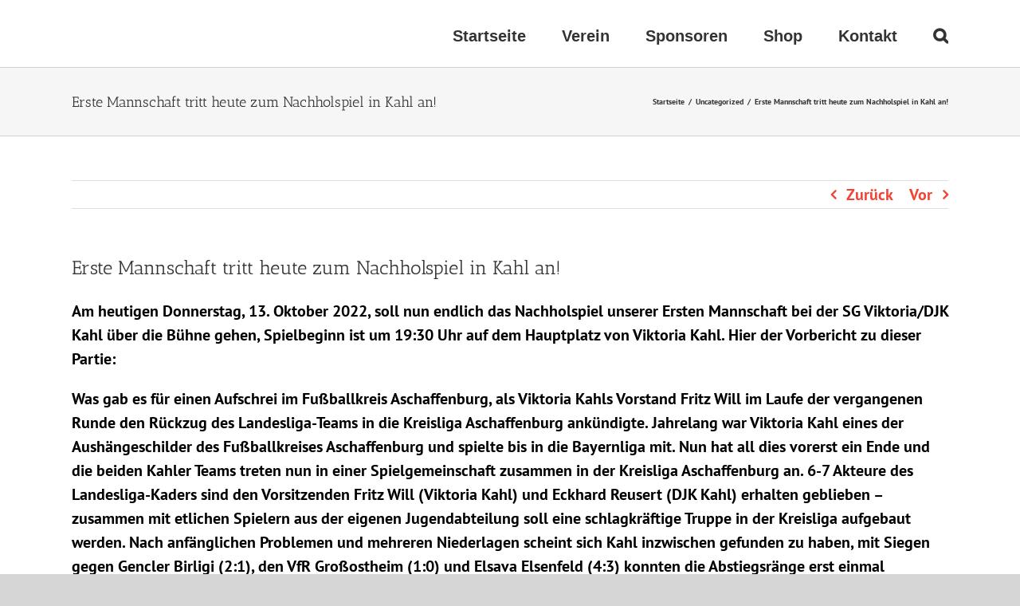

--- FILE ---
content_type: text/html
request_url: https://fc-unterafferbach.de/erste-mannschaft-tritt-heute-zum-nachholspiel-in-kahl-an/
body_size: 47431
content:
<!DOCTYPE html><html class="avada-html-layout-wide avada-html-header-position-top" lang="de" prefix="og: http://ogp.me/ns# fb: http://ogp.me/ns/fb#"><head><meta http-equiv="X-UA-Compatible" content="IE=edge" /><meta http-equiv="Content-Type" content="text/html; charset=utf-8"/><meta name="viewport" content="width=device-width, initial-scale=1" /><link media="all" href="https://fc-unterafferbach.de/wp-content/cache/autoptimize/css/autoptimize_5ed2c8c537cac449fe8ac5aa2c0922af.css" rel="stylesheet"><style media="screen">#bfv_widget_ligaAnzeige{margin:0;padding:0}#bfv_widget_ligaAnzeige table{margin:0;padding:0;border:none}#bfv_widget_ligaAnzeige table tr td{margin:0;padding:0;border:none}</style><title>Erste Mannschaft tritt heute zum Nachholspiel in Kahl an! &#8211; FC Unterafferbach</title><link href="https://fonts.googleapis.com/css?family=Lato:100,100i,200,200i,300,300i,400,400i,500,500i,600,600i,700,700i,800,800i,900,900i%7COpen+Sans:100,100i,200,200i,300,300i,400,400i,500,500i,600,600i,700,700i,800,800i,900,900i%7CIndie+Flower:100,100i,200,200i,300,300i,400,400i,500,500i,600,600i,700,700i,800,800i,900,900i" rel="stylesheet"><meta name='robots' content='max-image-preview:large' /><link rel="alternate" type="application/rss+xml" title="FC Unterafferbach &raquo; Feed" href="https://fc-unterafferbach.de/feed/" /><link rel="alternate" type="application/rss+xml" title="FC Unterafferbach &raquo; Kommentar-Feed" href="https://fc-unterafferbach.de/comments/feed/" /><link rel="alternate" type="application/rss+xml" title="FC Unterafferbach &raquo; Erste Mannschaft tritt heute zum Nachholspiel in Kahl an!-Kommentar-Feed" href="https://fc-unterafferbach.de/erste-mannschaft-tritt-heute-zum-nachholspiel-in-kahl-an/feed/" /><meta name="description" content="Am heutigen Donnerstag, 13. Oktober 2022, soll nun endlich das Nachholspiel unserer Ersten Mannschaft bei der SG Viktoria/DJK Kahl über die Bühne gehen, Spielbeginn ist um 19:30 Uhr auf dem Hauptplatz von Viktoria Kahl. Hier der Vorbericht zu dieser Partie:  Was gab es für einen Aufschrei im Fußballkreis Aschaffenburg, als Viktoria Kahls Vorstand Fritz Will im"/><meta property="og:locale" content="de_DE"/><meta property="og:type" content="article"/><meta property="og:site_name" content="FC Unterafferbach"/><meta property="og:title" content="  Erste Mannschaft tritt heute zum Nachholspiel in Kahl an!"/><meta property="og:description" content="Am heutigen Donnerstag, 13. Oktober 2022, soll nun endlich das Nachholspiel unserer Ersten Mannschaft bei der SG Viktoria/DJK Kahl über die Bühne gehen, Spielbeginn ist um 19:30 Uhr auf dem Hauptplatz von Viktoria Kahl. Hier der Vorbericht zu dieser Partie:  Was gab es für einen Aufschrei im Fußballkreis Aschaffenburg, als Viktoria Kahls Vorstand Fritz Will im"/><meta property="og:url" content="https://fc-unterafferbach.de/erste-mannschaft-tritt-heute-zum-nachholspiel-in-kahl-an/"/><meta property="article:published_time" content="2022-10-13T13:15:19+00:00"/><meta property="article:modified_time" content="2022-10-13T13:17:30+00:00"/><meta name="author" content="Björn Eisert"/><meta property="og:image" content=""/><meta property="og:image:width" content=""/><meta property="og:image:height" content=""/><meta property="og:image:type" content=""/> <script type="text/javascript">window._wpemojiSettings = {"baseUrl":"https:\/\/s.w.org\/images\/core\/emoji\/15.0.3\/72x72\/","ext":".png","svgUrl":"https:\/\/s.w.org\/images\/core\/emoji\/15.0.3\/svg\/","svgExt":".svg","source":{"concatemoji":"https:\/\/fc-unterafferbach.de\/wp-includes\/js\/wp-emoji-release.min.js?ver=6.7.4"}};
/*! This file is auto-generated */
!function(i,n){var o,s,e;function c(e){try{var t={supportTests:e,timestamp:(new Date).valueOf()};sessionStorage.setItem(o,JSON.stringify(t))}catch(e){}}function p(e,t,n){e.clearRect(0,0,e.canvas.width,e.canvas.height),e.fillText(t,0,0);var t=new Uint32Array(e.getImageData(0,0,e.canvas.width,e.canvas.height).data),r=(e.clearRect(0,0,e.canvas.width,e.canvas.height),e.fillText(n,0,0),new Uint32Array(e.getImageData(0,0,e.canvas.width,e.canvas.height).data));return t.every(function(e,t){return e===r[t]})}function u(e,t,n){switch(t){case"flag":return n(e,"\ud83c\udff3\ufe0f\u200d\u26a7\ufe0f","\ud83c\udff3\ufe0f\u200b\u26a7\ufe0f")?!1:!n(e,"\ud83c\uddfa\ud83c\uddf3","\ud83c\uddfa\u200b\ud83c\uddf3")&&!n(e,"\ud83c\udff4\udb40\udc67\udb40\udc62\udb40\udc65\udb40\udc6e\udb40\udc67\udb40\udc7f","\ud83c\udff4\u200b\udb40\udc67\u200b\udb40\udc62\u200b\udb40\udc65\u200b\udb40\udc6e\u200b\udb40\udc67\u200b\udb40\udc7f");case"emoji":return!n(e,"\ud83d\udc26\u200d\u2b1b","\ud83d\udc26\u200b\u2b1b")}return!1}function f(e,t,n){var r="undefined"!=typeof WorkerGlobalScope&&self instanceof WorkerGlobalScope?new OffscreenCanvas(300,150):i.createElement("canvas"),a=r.getContext("2d",{willReadFrequently:!0}),o=(a.textBaseline="top",a.font="600 32px Arial",{});return e.forEach(function(e){o[e]=t(a,e,n)}),o}function t(e){var t=i.createElement("script");t.src=e,t.defer=!0,i.head.appendChild(t)}"undefined"!=typeof Promise&&(o="wpEmojiSettingsSupports",s=["flag","emoji"],n.supports={everything:!0,everythingExceptFlag:!0},e=new Promise(function(e){i.addEventListener("DOMContentLoaded",e,{once:!0})}),new Promise(function(t){var n=function(){try{var e=JSON.parse(sessionStorage.getItem(o));if("object"==typeof e&&"number"==typeof e.timestamp&&(new Date).valueOf()<e.timestamp+604800&&"object"==typeof e.supportTests)return e.supportTests}catch(e){}return null}();if(!n){if("undefined"!=typeof Worker&&"undefined"!=typeof OffscreenCanvas&&"undefined"!=typeof URL&&URL.createObjectURL&&"undefined"!=typeof Blob)try{var e="postMessage("+f.toString()+"("+[JSON.stringify(s),u.toString(),p.toString()].join(",")+"));",r=new Blob([e],{type:"text/javascript"}),a=new Worker(URL.createObjectURL(r),{name:"wpTestEmojiSupports"});return void(a.onmessage=function(e){c(n=e.data),a.terminate(),t(n)})}catch(e){}c(n=f(s,u,p))}t(n)}).then(function(e){for(var t in e)n.supports[t]=e[t],n.supports.everything=n.supports.everything&&n.supports[t],"flag"!==t&&(n.supports.everythingExceptFlag=n.supports.everythingExceptFlag&&n.supports[t]);n.supports.everythingExceptFlag=n.supports.everythingExceptFlag&&!n.supports.flag,n.DOMReady=!1,n.readyCallback=function(){n.DOMReady=!0}}).then(function(){return e}).then(function(){var e;n.supports.everything||(n.readyCallback(),(e=n.source||{}).concatemoji?t(e.concatemoji):e.wpemoji&&e.twemoji&&(t(e.twemoji),t(e.wpemoji)))}))}((window,document),window._wpemojiSettings);</script> <link rel='stylesheet' id='fusion-dynamic-css-css' href='https://fc-unterafferbach.de/wp-content/uploads/fusion-styles/edd8ba31a5ec1b1b80268f5d17c4be75.min.css?ver=3.11.14' type='text/css' media='all' /> <script type="text/javascript" src="https://fc-unterafferbach.de/wp-includes/js/jquery/jquery.min.js?ver=3.7.1" id="jquery-core-js"></script> <script type="text/javascript" id="layerslider-utils-js-extra">var LS_Meta = {"v":"7.14.0","fixGSAP":"1"};</script> <meta name="generator" content="Powered by LayerSlider 7.14.0 - Build Heros, Sliders, and Popups. Create Animations and Beautiful, Rich Web Content as Easy as Never Before on WordPress." /><link rel="https://api.w.org/" href="https://fc-unterafferbach.de/wp-json/" /><link rel="alternate" title="JSON" type="application/json" href="https://fc-unterafferbach.de/wp-json/wp/v2/posts/14609" /><link rel="EditURI" type="application/rsd+xml" title="RSD" href="https://fc-unterafferbach.de/xmlrpc.php?rsd" /><meta name="generator" content="WordPress 6.7.4" /><link rel="canonical" href="https://fc-unterafferbach.de/erste-mannschaft-tritt-heute-zum-nachholspiel-in-kahl-an/" /><link rel='shortlink' href='https://fc-unterafferbach.de/?p=14609' /><link rel="alternate" title="oEmbed (JSON)" type="application/json+oembed" href="https://fc-unterafferbach.de/wp-json/oembed/1.0/embed?url=https%3A%2F%2Ffc-unterafferbach.de%2Ferste-mannschaft-tritt-heute-zum-nachholspiel-in-kahl-an%2F" /><link rel="alternate" title="oEmbed (XML)" type="text/xml+oembed" href="https://fc-unterafferbach.de/wp-json/oembed/1.0/embed?url=https%3A%2F%2Ffc-unterafferbach.de%2Ferste-mannschaft-tritt-heute-zum-nachholspiel-in-kahl-an%2F&#038;format=xml" /><meta name="generator" content="Powered by Slider Revolution 6.7.25 - responsive, Mobile-Friendly Slider Plugin for WordPress with comfortable drag and drop interface." /><link rel="icon" href="https://fc-unterafferbach.de/wp-content/uploads/2018/07/cropped-FCU-Logo-10062016-32x32.png" sizes="32x32" /><link rel="icon" href="https://fc-unterafferbach.de/wp-content/uploads/2018/07/cropped-FCU-Logo-10062016-192x192.png" sizes="192x192" /><link rel="apple-touch-icon" href="https://fc-unterafferbach.de/wp-content/uploads/2018/07/cropped-FCU-Logo-10062016-180x180.png" /><meta name="msapplication-TileImage" content="https://fc-unterafferbach.de/wp-content/uploads/2018/07/cropped-FCU-Logo-10062016-270x270.png" /> <script type="text/javascript">var doc = document.documentElement;
			doc.setAttribute( 'data-useragent', navigator.userAgent );</script> </head><body class="post-template-default single single-post postid-14609 single-format-standard cookies-not-set fusion-image-hovers fusion-pagination-sizing fusion-button_type-flat fusion-button_span-no fusion-button_gradient-linear avada-image-rollover-circle-yes avada-image-rollover-yes avada-image-rollover-direction-left fusion-has-button-gradient fusion-body ltr fusion-sticky-header no-tablet-sticky-header no-mobile-sticky-header no-mobile-slidingbar no-mobile-totop avada-has-rev-slider-styles fusion-disable-outline fusion-sub-menu-fade mobile-logo-pos-left layout-wide-mode avada-has-boxed-modal-shadow-none layout-scroll-offset-full avada-has-zero-margin-offset-top fusion-top-header menu-text-align-center mobile-menu-design-modern fusion-show-pagination-text fusion-header-layout-v1 avada-responsive avada-footer-fx-sticky avada-menu-highlight-style-bar fusion-search-form-classic fusion-main-menu-search-overlay fusion-avatar-square avada-dropdown-styles avada-blog-layout-large avada-blog-archive-layout-large avada-header-shadow-no avada-menu-icon-position-left avada-has-megamenu-shadow avada-has-mainmenu-dropdown-divider avada-has-mobile-menu-search avada-has-main-nav-search-icon avada-has-breadcrumb-mobile-hidden avada-has-titlebar-bar_and_content avada-has-pagination-padding avada-flyout-menu-direction-fade avada-ec-views-v1" data-awb-post-id="14609"> <script type="text/javascript" id="bbp-swap-no-js-body-class">document.body.className = document.body.className.replace( 'bbp-no-js', 'bbp-js' );</script> <a class="skip-link screen-reader-text" href="#content">Zum Inhalt springen</a><div id="boxed-wrapper"><div id="wrapper" class="fusion-wrapper"><div id="home" style="position:relative;top:-1px;"></div><header class="fusion-header-wrapper"><div class="fusion-header-v1 fusion-logo-alignment fusion-logo-left fusion-sticky-menu-1 fusion-sticky-logo- fusion-mobile-logo-  fusion-mobile-menu-design-modern"><div class="fusion-header-sticky-height"></div><div class="fusion-header"><div class="fusion-row"><div class="fusion-logo" data-margin-top="0px" data-margin-bottom="0px" data-margin-left="0px" data-margin-right="0px"></div><nav class="fusion-main-menu" aria-label="Hauptmenü"><div class="fusion-overlay-search"><form role="search" class="searchform fusion-search-form  fusion-search-form-classic" method="get" action="https://fc-unterafferbach.de/"><div class="fusion-search-form-content"><div class="fusion-search-field search-field"> <label><span class="screen-reader-text">Suche nach:</span> <input type="search" value="" name="s" class="s" placeholder="Suchen..." required aria-required="true" aria-label="Suchen..."/> </label></div><div class="fusion-search-button search-button"> <input type="submit" class="fusion-search-submit searchsubmit" aria-label="Suche" value="&#xf002;" /></div></div></form><div class="fusion-search-spacer"></div><a href="#" role="button" aria-label="Schließe die Suche" class="fusion-close-search"></a></div><ul id="menu-fcu-menue" class="fusion-menu"><li  id="menu-item-12798"  class="menu-item menu-item-type-post_type menu-item-object-page menu-item-home menu-item-12798"  data-item-id="12798"><a  href="https://fc-unterafferbach.de/" class="fusion-bar-highlight"><span class="menu-text">Startseite</span></a></li><li  id="menu-item-12789"  class="menu-item menu-item-type-post_type menu-item-object-page menu-item-has-children menu-item-12789 fusion-dropdown-menu"  data-item-id="12789"><a  href="https://fc-unterafferbach.de/verein/" class="fusion-bar-highlight"><span class="menu-text">Verein</span></a><ul class="sub-menu"><li  id="menu-item-11879"  class="menu-item menu-item-type-post_type menu-item-object-page menu-item-11879 fusion-dropdown-submenu" ><a  href="https://fc-unterafferbach.de/tabellen/" class="fusion-bar-highlight"><span>Tabellen</span></a></li><li  id="menu-item-11945"  class="menu-item menu-item-type-post_type menu-item-object-page menu-item-11945 fusion-dropdown-submenu" ><a  href="https://fc-unterafferbach.de/downloads/" class="fusion-bar-highlight"><span>Downloads</span></a></li></ul></li><li  id="menu-item-12790"  class="menu-item menu-item-type-post_type menu-item-object-page menu-item-12790"  data-item-id="12790"><a  href="https://fc-unterafferbach.de/sponsoren/" class="fusion-bar-highlight"><span class="menu-text">Sponsoren</span></a></li><li  id="menu-item-16693"  class="menu-item menu-item-type-custom menu-item-object-custom menu-item-16693"  data-item-id="16693"><a  title="Offizieller FCU-Onlineshop" href="https://fc-unterafferbach.fan12.de/" class="fusion-bar-highlight"><span class="menu-text">Shop</span></a></li><li  id="menu-item-11850"  class="menu-item menu-item-type-post_type menu-item-object-page menu-item-11850"  data-item-id="11850"><a  href="https://fc-unterafferbach.de/kontakt/" class="fusion-bar-highlight"><span class="menu-text">Kontakt</span></a></li><li class="fusion-custom-menu-item fusion-main-menu-search fusion-search-overlay"><a class="fusion-main-menu-icon fusion-bar-highlight" href="#" aria-label="Suche" data-title="Suche" title="Suche" role="button" aria-expanded="false"></a></li></ul></nav><nav class="fusion-main-menu fusion-sticky-menu" aria-label="Hauptmenü fixiert"><div class="fusion-overlay-search"><form role="search" class="searchform fusion-search-form  fusion-search-form-classic" method="get" action="https://fc-unterafferbach.de/"><div class="fusion-search-form-content"><div class="fusion-search-field search-field"> <label><span class="screen-reader-text">Suche nach:</span> <input type="search" value="" name="s" class="s" placeholder="Suchen..." required aria-required="true" aria-label="Suchen..."/> </label></div><div class="fusion-search-button search-button"> <input type="submit" class="fusion-search-submit searchsubmit" aria-label="Suche" value="&#xf002;" /></div></div></form><div class="fusion-search-spacer"></div><a href="#" role="button" aria-label="Schließe die Suche" class="fusion-close-search"></a></div><ul id="menu-fcu-menue-1" class="fusion-menu"><li   class="menu-item menu-item-type-post_type menu-item-object-page menu-item-home menu-item-12798"  data-item-id="12798"><a  href="https://fc-unterafferbach.de/" class="fusion-bar-highlight"><span class="menu-text">Startseite</span></a></li><li   class="menu-item menu-item-type-post_type menu-item-object-page menu-item-has-children menu-item-12789 fusion-dropdown-menu"  data-item-id="12789"><a  href="https://fc-unterafferbach.de/verein/" class="fusion-bar-highlight"><span class="menu-text">Verein</span></a><ul class="sub-menu"><li   class="menu-item menu-item-type-post_type menu-item-object-page menu-item-11879 fusion-dropdown-submenu" ><a  href="https://fc-unterafferbach.de/tabellen/" class="fusion-bar-highlight"><span>Tabellen</span></a></li><li   class="menu-item menu-item-type-post_type menu-item-object-page menu-item-11945 fusion-dropdown-submenu" ><a  href="https://fc-unterafferbach.de/downloads/" class="fusion-bar-highlight"><span>Downloads</span></a></li></ul></li><li   class="menu-item menu-item-type-post_type menu-item-object-page menu-item-12790"  data-item-id="12790"><a  href="https://fc-unterafferbach.de/sponsoren/" class="fusion-bar-highlight"><span class="menu-text">Sponsoren</span></a></li><li   class="menu-item menu-item-type-custom menu-item-object-custom menu-item-16693"  data-item-id="16693"><a  title="Offizieller FCU-Onlineshop" href="https://fc-unterafferbach.fan12.de/" class="fusion-bar-highlight"><span class="menu-text">Shop</span></a></li><li   class="menu-item menu-item-type-post_type menu-item-object-page menu-item-11850"  data-item-id="11850"><a  href="https://fc-unterafferbach.de/kontakt/" class="fusion-bar-highlight"><span class="menu-text">Kontakt</span></a></li><li class="fusion-custom-menu-item fusion-main-menu-search fusion-search-overlay"><a class="fusion-main-menu-icon fusion-bar-highlight" href="#" aria-label="Suche" data-title="Suche" title="Suche" role="button" aria-expanded="false"></a></li></ul></nav><div class="fusion-mobile-navigation"><ul id="menu-fcu-menue-2" class="fusion-mobile-menu"><li   class="menu-item menu-item-type-post_type menu-item-object-page menu-item-home menu-item-12798"  data-item-id="12798"><a  href="https://fc-unterafferbach.de/" class="fusion-bar-highlight"><span class="menu-text">Startseite</span></a></li><li   class="menu-item menu-item-type-post_type menu-item-object-page menu-item-has-children menu-item-12789 fusion-dropdown-menu"  data-item-id="12789"><a  href="https://fc-unterafferbach.de/verein/" class="fusion-bar-highlight"><span class="menu-text">Verein</span></a><ul class="sub-menu"><li   class="menu-item menu-item-type-post_type menu-item-object-page menu-item-11879 fusion-dropdown-submenu" ><a  href="https://fc-unterafferbach.de/tabellen/" class="fusion-bar-highlight"><span>Tabellen</span></a></li><li   class="menu-item menu-item-type-post_type menu-item-object-page menu-item-11945 fusion-dropdown-submenu" ><a  href="https://fc-unterafferbach.de/downloads/" class="fusion-bar-highlight"><span>Downloads</span></a></li></ul></li><li   class="menu-item menu-item-type-post_type menu-item-object-page menu-item-12790"  data-item-id="12790"><a  href="https://fc-unterafferbach.de/sponsoren/" class="fusion-bar-highlight"><span class="menu-text">Sponsoren</span></a></li><li   class="menu-item menu-item-type-custom menu-item-object-custom menu-item-16693"  data-item-id="16693"><a  title="Offizieller FCU-Onlineshop" href="https://fc-unterafferbach.fan12.de/" class="fusion-bar-highlight"><span class="menu-text">Shop</span></a></li><li   class="menu-item menu-item-type-post_type menu-item-object-page menu-item-11850"  data-item-id="11850"><a  href="https://fc-unterafferbach.de/kontakt/" class="fusion-bar-highlight"><span class="menu-text">Kontakt</span></a></li></ul></div><div class="fusion-mobile-menu-icons"> <a href="#" class="fusion-icon awb-icon-bars" aria-label="Toggle mobile menu" aria-expanded="false"></a> <a href="#" class="fusion-icon awb-icon-search" aria-label="Toggle mobile search"></a></div><nav class="fusion-mobile-nav-holder fusion-mobile-menu-text-align-left" aria-label="Main Menu Mobile"></nav><nav class="fusion-mobile-nav-holder fusion-mobile-menu-text-align-left fusion-mobile-sticky-nav-holder" aria-label="Main Menu Mobile Sticky"></nav><div class="fusion-clearfix"></div><div class="fusion-mobile-menu-search"><form role="search" class="searchform fusion-search-form  fusion-search-form-classic" method="get" action="https://fc-unterafferbach.de/"><div class="fusion-search-form-content"><div class="fusion-search-field search-field"> <label><span class="screen-reader-text">Suche nach:</span> <input type="search" value="" name="s" class="s" placeholder="Suchen..." required aria-required="true" aria-label="Suchen..."/> </label></div><div class="fusion-search-button search-button"> <input type="submit" class="fusion-search-submit searchsubmit" aria-label="Suche" value="&#xf002;" /></div></div></form></div></div></div></div><div class="fusion-clearfix"></div></header><div id="sliders-container" class="fusion-slider-visibility"></div><section class="avada-page-titlebar-wrapper" aria-label="Kopfzeilen-Container"><div class="fusion-page-title-bar fusion-page-title-bar-none fusion-page-title-bar-left"><div class="fusion-page-title-row"><div class="fusion-page-title-wrapper"><div class="fusion-page-title-captions"><h1 class="entry-title">Erste Mannschaft tritt heute zum Nachholspiel in Kahl an!</h1></div><div class="fusion-page-title-secondary"><nav class="fusion-breadcrumbs" aria-label="Breadcrumb"><ol class="awb-breadcrumb-list"><li class="fusion-breadcrumb-item awb-breadcrumb-sep" ><a href="https://fc-unterafferbach.de" class="fusion-breadcrumb-link"><span >Startseite</span></a></li><li class="fusion-breadcrumb-item awb-breadcrumb-sep" ><a href="https://fc-unterafferbach.de/category/uncategorized/" class="fusion-breadcrumb-link"><span >Uncategorized</span></a></li><li class="fusion-breadcrumb-item"  aria-current="page"><span  class="breadcrumb-leaf">Erste Mannschaft tritt heute zum Nachholspiel in Kahl an!</span></li></ol></nav></div></div></div></div></section><main id="main" class="clearfix "><div class="fusion-row" style=""><section id="content" style="width: 100%;"><div class="single-navigation clearfix"> <a href="https://fc-unterafferbach.de/u-15-junioren-erste-saisonniederlage-unserer-c-junioren-in-kahl/" rel="prev">Zurück</a> <a href="https://fc-unterafferbach.de/glueckwuensche-zur-hochzeit-alex-und-cerasella-dumitru/" rel="next">Vor</a></div><article id="post-14609" class="post post-14609 type-post status-publish format-standard hentry category-uncategorized"><h2 class="entry-title fusion-post-title">Erste Mannschaft tritt heute zum Nachholspiel in Kahl an!</h2><div class="post-content"><div class="fusion-fullwidth fullwidth-box fusion-builder-row-1 fusion-flex-container nonhundred-percent-fullwidth non-hundred-percent-height-scrolling" style="--awb-border-radius-top-left:0px;--awb-border-radius-top-right:0px;--awb-border-radius-bottom-right:0px;--awb-border-radius-bottom-left:0px;--awb-flex-wrap:wrap;" ><div class="fusion-builder-row fusion-row fusion-flex-align-items-flex-start fusion-flex-content-wrap" style="max-width:1144px;margin-left: calc(-4% / 2 );margin-right: calc(-4% / 2 );"><div class="fusion-layout-column fusion_builder_column fusion-builder-column-0 fusion_builder_column_1_1 1_1 fusion-flex-column" style="--awb-bg-size:cover;--awb-width-large:100%;--awb-margin-top-large:0px;--awb-spacing-right-large:1.92%;--awb-margin-bottom-large:0px;--awb-spacing-left-large:1.92%;--awb-width-medium:100%;--awb-spacing-right-medium:1.92%;--awb-spacing-left-medium:1.92%;--awb-width-small:100%;--awb-spacing-right-small:1.92%;--awb-spacing-left-small:1.92%;"><div class="fusion-column-wrapper fusion-flex-justify-content-flex-start fusion-content-layout-column"><div class="fusion-text fusion-text-1"><p>Am heutigen Donnerstag, 13. Oktober 2022, soll nun endlich das Nachholspiel unserer Ersten Mannschaft bei der SG Viktoria/DJK Kahl über die Bühne gehen, Spielbeginn ist um 19:30 Uhr auf dem Hauptplatz von Viktoria Kahl. Hier der Vorbericht zu dieser Partie:</p><p>Was gab es für einen Aufschrei im Fußballkreis Aschaffenburg, als Viktoria Kahls Vorstand Fritz Will im Laufe der vergangenen Runde den Rückzug des Landesliga-Teams in die Kreisliga Aschaffenburg ankündigte. Jahrelang war Viktoria Kahl eines der Aushängeschilder des Fußballkreises Aschaffenburg und spielte bis in die Bayernliga mit. Nun hat all dies vorerst ein Ende und die beiden Kahler Teams treten nun in einer Spielgemeinschaft zusammen in der Kreisliga Aschaffenburg an. 6-7 Akteure des Landesliga-Kaders sind den Vorsitzenden Fritz Will (Viktoria Kahl) und Eckhard Reusert (DJK Kahl) erhalten geblieben – zusammen mit etlichen Spielern aus der eigenen Jugendabteilung soll eine schlagkräftige Truppe in der Kreisliga aufgebaut werden. Nach anfänglichen Problemen und mehreren Niederlagen scheint sich Kahl inzwischen gefunden zu haben, mit Siegen gegen Gencler Birligi (2:1), den VfR Großostheim (1:0) und Elsava Elsenfeld (4:3) konnten die Abstiegsränge erst einmal verlassen werden, die Wertung des abgebrochenen Spiels gegen den FC Hochspessart steht zudem vom Sportgericht noch aus. Auch diese Punkte könnten den Kahlern noch zugesprochen werden… Damit wäre das Team der Trainer Steffen Fuchs und Sascha Hubert erst einmal aus dem Gröbsten raus und man kann feststellen, dass das Team in der Kreisliga angekommen ist.</p><p>Mit Dominik Witzel hat die Spielgemeinschaft einen überragenden Regisseur im Mittelfeld und mit dem Ex-FCUler Oliver Reinhart einen blitzschnellen Stürmer in der Offensive. Kann man diese beiden Akteure ausschalten, so hat man die halbe Miete bereits eingefahren. Natürlich können auch Spieler wie Tobias Leis, Dominik Stürz, Alexander Stickler, Bastian Schwalbe oder Steffen Fuchs den Unterschied ausmachen – man darf das Kahler Team einfach nicht ins Spiel kommen lassen!</p><p>Der FCU muss in Kahl dringend Punkten, um nicht den Anschluss an das Tabellenmittelfeld zu verlieren. Mit dem 9:0 Kantersieg gegen Kleinheubach ist der Anfang für eine mögliche Aufholjagd gemacht, nun muss in den Spielen gegen Kahl, Leidersbach und Hochspessart unbedingt nachgelegt werden um nicht vollends im Abstiegssumpf der Liga zu landen.</p><p>Wir drücken unser Ersten Mannschaft die Daumen und hoffen auf einen Sieg in Kahl! Jungs, hängt Euch rein und feiert den nächsten Dreier!</p><p>&#8212;&#8212;&#8212;&#8212;&#8212;&#8212;&#8212;&#8212;&#8212;&#8212;&#8212;&#8212;&#8212;&#8212;&#8212;&#8212;&#8212;&#8212;&#8212;&#8212;&#8212;&#8212;&#8212;-</p><p>Saisonspiel in der Kreisliga Aschaffenburg:</p><p>Donnerstag, 13. Oktober 2022, um 19:30 Uhr bei Viktoria Kahl:</p><p>(SG) Viktoria / DJK Kahl I – FC Unterafferbach I</p><p>Schiedsrichter: Frank Staudinger</p></div></div></div></div></div></div><div class="fusion-meta-info"><div class="fusion-meta-info-wrapper">Von <span class="vcard"><span class="fn"><a href="https://fc-unterafferbach.de/author/vereinsredaktion/" title="Beiträge von Björn Eisert" rel="author">Björn Eisert</a></span></span><span class="fusion-inline-sep">|</span><span class="updated rich-snippet-hidden">2022-10-13T13:17:30+00:00</span><span>Oktober 13th, 2022</span><span class="fusion-inline-sep">|</span><a href="https://fc-unterafferbach.de/category/uncategorized/" rel="category tag">Uncategorized</a><span class="fusion-inline-sep">|</span><span class="fusion-comments"><a href="https://fc-unterafferbach.de/erste-mannschaft-tritt-heute-zum-nachholspiel-in-kahl-an/#comments">1 Kommentar</a></span></div></div><div class="fusion-sharing-box fusion-theme-sharing-box fusion-single-sharing-box"><h4>Share This Story, Choose Your Platform!</h4><div class="fusion-social-networks"><div class="fusion-social-networks-wrapper"><a  class="fusion-social-network-icon fusion-tooltip fusion-facebook awb-icon-facebook" style="color:var(--sharing_social_links_icon_color);" data-placement="top" data-title="Facebook" data-toggle="tooltip" title="Facebook" href="https://www.facebook.com/sharer.php?u=https%3A%2F%2Ffc-unterafferbach.de%2Ferste-mannschaft-tritt-heute-zum-nachholspiel-in-kahl-an%2F&amp;t=Erste%20Mannschaft%20tritt%20heute%20zum%20Nachholspiel%20in%20Kahl%20an%21" target="_blank" rel="noreferrer"><span class="screen-reader-text">Facebook</span></a><a  class="fusion-social-network-icon fusion-tooltip fusion-twitter awb-icon-twitter" style="color:var(--sharing_social_links_icon_color);" data-placement="top" data-title="X" data-toggle="tooltip" title="X" href="https://x.com/intent/post?url=https%3A%2F%2Ffc-unterafferbach.de%2Ferste-mannschaft-tritt-heute-zum-nachholspiel-in-kahl-an%2F&amp;text=Erste%20Mannschaft%20tritt%20heute%20zum%20Nachholspiel%20in%20Kahl%20an%21" target="_blank" rel="noopener noreferrer"><span class="screen-reader-text">X</span></a><a  class="fusion-social-network-icon fusion-tooltip fusion-reddit awb-icon-reddit" style="color:var(--sharing_social_links_icon_color);" data-placement="top" data-title="Reddit" data-toggle="tooltip" title="Reddit" href="https://reddit.com/submit?url=https://fc-unterafferbach.de/erste-mannschaft-tritt-heute-zum-nachholspiel-in-kahl-an/&amp;title=Erste%20Mannschaft%20tritt%20heute%20zum%20Nachholspiel%20in%20Kahl%20an%21" target="_blank" rel="noopener noreferrer"><span class="screen-reader-text">Reddit</span></a><a  class="fusion-social-network-icon fusion-tooltip fusion-linkedin awb-icon-linkedin" style="color:var(--sharing_social_links_icon_color);" data-placement="top" data-title="LinkedIn" data-toggle="tooltip" title="LinkedIn" href="https://www.linkedin.com/shareArticle?mini=true&amp;url=https%3A%2F%2Ffc-unterafferbach.de%2Ferste-mannschaft-tritt-heute-zum-nachholspiel-in-kahl-an%2F&amp;title=Erste%20Mannschaft%20tritt%20heute%20zum%20Nachholspiel%20in%20Kahl%20an%21&amp;summary=Am%20heutigen%20Donnerstag%2C%2013.%20Oktober%202022%2C%20soll%20nun%20endlich%20das%20Nachholspiel%20unserer%20Ersten%20Mannschaft%20bei%20der%20SG%20Viktoria%2FDJK%20Kahl%20%C3%BCber%20die%20B%C3%BChne%20gehen%2C%20Spielbeginn%20ist%20um%2019%3A30%20Uhr%20auf%20dem%20Hauptplatz%20von%20Viktoria%20Kahl.%20Hier%20der%20Vorbericht%20zu%20dieser%20Partie" target="_blank" rel="noopener noreferrer"><span class="screen-reader-text">LinkedIn</span></a><a  class="fusion-social-network-icon fusion-tooltip fusion-whatsapp awb-icon-whatsapp" style="color:var(--sharing_social_links_icon_color);" data-placement="top" data-title="WhatsApp" data-toggle="tooltip" title="WhatsApp" href="https://api.whatsapp.com/send?text=https%3A%2F%2Ffc-unterafferbach.de%2Ferste-mannschaft-tritt-heute-zum-nachholspiel-in-kahl-an%2F" target="_blank" rel="noopener noreferrer"><span class="screen-reader-text">WhatsApp</span></a><a  class="fusion-social-network-icon fusion-tooltip fusion-tumblr awb-icon-tumblr" style="color:var(--sharing_social_links_icon_color);" data-placement="top" data-title="Tumblr" data-toggle="tooltip" title="Tumblr" href="https://www.tumblr.com/share/link?url=https%3A%2F%2Ffc-unterafferbach.de%2Ferste-mannschaft-tritt-heute-zum-nachholspiel-in-kahl-an%2F&amp;name=Erste%20Mannschaft%20tritt%20heute%20zum%20Nachholspiel%20in%20Kahl%20an%21&amp;description=Am%20heutigen%20Donnerstag%2C%2013.%20Oktober%202022%2C%20soll%20nun%20endlich%20das%20Nachholspiel%20unserer%20Ersten%20Mannschaft%20bei%20der%20SG%20Viktoria%2FDJK%20Kahl%20%C3%BCber%20die%20B%C3%BChne%20gehen%2C%20Spielbeginn%20ist%20um%2019%3A30%20Uhr%20auf%20dem%20Hauptplatz%20von%20Viktoria%20Kahl.%20Hier%20der%20Vorbericht%20zu%20dieser%20Partie%3A%0D%0A%0D%0AWas%20gab%20es%20f%C3%BCr%20einen%20Aufschrei%20im%20Fu%C3%9Fballkreis%20Aschaffenburg%2C%20als%20Viktoria%20Kahls%20Vorstand%20Fritz%20Will%20im" target="_blank" rel="noopener noreferrer"><span class="screen-reader-text">Tumblr</span></a><a  class="fusion-social-network-icon fusion-tooltip fusion-pinterest awb-icon-pinterest" style="color:var(--sharing_social_links_icon_color);" data-placement="top" data-title="Pinterest" data-toggle="tooltip" title="Pinterest" href="https://pinterest.com/pin/create/button/?url=https%3A%2F%2Ffc-unterafferbach.de%2Ferste-mannschaft-tritt-heute-zum-nachholspiel-in-kahl-an%2F&amp;description=Am%20heutigen%20Donnerstag%2C%2013.%20Oktober%202022%2C%20soll%20nun%20endlich%20das%20Nachholspiel%20unserer%20Ersten%20Mannschaft%20bei%20der%20SG%20Viktoria%2FDJK%20Kahl%20%C3%BCber%20die%20B%C3%BChne%20gehen%2C%20Spielbeginn%20ist%20um%2019%3A30%20Uhr%20auf%20dem%20Hauptplatz%20von%20Viktoria%20Kahl.%20Hier%20der%20Vorbericht%20zu%20dieser%20Partie%3A%0D%0A%0D%0AWas%20gab%20es%20f%C3%BCr%20einen%20Aufschrei%20im%20Fu%C3%9Fballkreis%20Aschaffenburg%2C%20als%20Viktoria%20Kahls%20Vorstand%20Fritz%20Will%20im&amp;media=" target="_blank" rel="noopener noreferrer"><span class="screen-reader-text">Pinterest</span></a><a  class="fusion-social-network-icon fusion-tooltip fusion-vk awb-icon-vk" style="color:var(--sharing_social_links_icon_color);" data-placement="top" data-title="Vk" data-toggle="tooltip" title="Vk" href="https://vk.com/share.php?url=https%3A%2F%2Ffc-unterafferbach.de%2Ferste-mannschaft-tritt-heute-zum-nachholspiel-in-kahl-an%2F&amp;title=Erste%20Mannschaft%20tritt%20heute%20zum%20Nachholspiel%20in%20Kahl%20an%21&amp;description=Am%20heutigen%20Donnerstag%2C%2013.%20Oktober%202022%2C%20soll%20nun%20endlich%20das%20Nachholspiel%20unserer%20Ersten%20Mannschaft%20bei%20der%20SG%20Viktoria%2FDJK%20Kahl%20%C3%BCber%20die%20B%C3%BChne%20gehen%2C%20Spielbeginn%20ist%20um%2019%3A30%20Uhr%20auf%20dem%20Hauptplatz%20von%20Viktoria%20Kahl.%20Hier%20der%20Vorbericht%20zu%20dieser%20Partie%3A%0D%0A%0D%0AWas%20gab%20es%20f%C3%BCr%20einen%20Aufschrei%20im%20Fu%C3%9Fballkreis%20Aschaffenburg%2C%20als%20Viktoria%20Kahls%20Vorstand%20Fritz%20Will%20im" target="_blank" rel="noopener noreferrer"><span class="screen-reader-text">Vk</span></a><a  class="fusion-social-network-icon fusion-tooltip fusion-mail awb-icon-mail fusion-last-social-icon" style="color:var(--sharing_social_links_icon_color);" data-placement="top" data-title="E-Mail" data-toggle="tooltip" title="E-Mail" href="mailto:?body=https://fc-unterafferbach.de/erste-mannschaft-tritt-heute-zum-nachholspiel-in-kahl-an/&amp;subject=Erste%20Mannschaft%20tritt%20heute%20zum%20Nachholspiel%20in%20Kahl%20an%21" target="_self" rel="noopener noreferrer"><span class="screen-reader-text">E-Mail</span></a><div class="fusion-clearfix"></div></div></div></div><section class="about-author"><div class="fusion-title fusion-title-size-three sep-double sep-solid" style="margin-top:0px;margin-bottom:31px;"><h3 class="title-heading-left" style="margin:0;"> Über den Autor: <a href="https://fc-unterafferbach.de/author/vereinsredaktion/" title="Beiträge von Björn Eisert" rel="author">Björn Eisert</a></h3> <span class="awb-title-spacer"></span><div class="title-sep-container"><div class="title-sep sep-double sep-solid"></div></div></div><div class="about-author-container"><div class="avatar"> <img alt='' src='https://secure.gravatar.com/avatar/acf1325a7827117926e11d7642d8adef?s=72&#038;d=mm&#038;r=g' srcset='https://secure.gravatar.com/avatar/acf1325a7827117926e11d7642d8adef?s=144&#038;d=mm&#038;r=g 2x' class='avatar avatar-72 photo' height='72' width='72' decoding='async'/></div><div class="description"></div></div></section><section class="related-posts single-related-posts"><div class="fusion-title fusion-title-size-three sep-double sep-solid" style="margin-top:0px;margin-bottom:31px;"><h3 class="title-heading-left" style="margin:0;"> Ähnliche Beiträge</h3> <span class="awb-title-spacer"></span><div class="title-sep-container"><div class="title-sep sep-double sep-solid"></div></div></div><div class="awb-carousel awb-swiper awb-swiper-carousel" data-imagesize="fixed" data-metacontent="no" data-autoplay="no" data-touchscroll="no" data-columns="5" data-itemmargin="44px" data-itemwidth="180" data-scrollitems=""><div class="swiper-wrapper"><div class="swiper-slide"><div class="fusion-carousel-item-wrapper"><div  class="fusion-image-wrapper fusion-image-size-fixed" aria-haspopup="true"><div class="fusion-placeholder-image" data-origheight="150" data-origwidth="100%" style="width:100%;height:150px;"></div><div class="fusion-rollover"><div class="fusion-rollover-content"> <a class="fusion-rollover-link" href="https://fc-unterafferbach.de/einladungen-zu-faschingsveranstaltungen/">Einladungen zu Faschingsveranstaltungen!</a><h4 class="fusion-rollover-title"> <a class="fusion-rollover-title-link" href="https://fc-unterafferbach.de/einladungen-zu-faschingsveranstaltungen/"> Einladungen zu Faschingsveranstaltungen! </a></h4> <a class="fusion-link-wrapper" href="https://fc-unterafferbach.de/einladungen-zu-faschingsveranstaltungen/" aria-label="Einladungen zu Faschingsveranstaltungen!"></a></div></div></div></div></div><div class="swiper-slide"><div class="fusion-carousel-item-wrapper"><div  class="fusion-image-wrapper fusion-image-size-fixed" aria-haspopup="true"><div class="fusion-placeholder-image" data-origheight="150" data-origwidth="100%" style="width:100%;height:150px;"></div><div class="fusion-rollover"><div class="fusion-rollover-content"> <a class="fusion-rollover-link" href="https://fc-unterafferbach.de/lakefleisch-beim-fcu-am-10-januar-2016/">Lakefleisch beim FCU am 10. Januar 2026</a><h4 class="fusion-rollover-title"> <a class="fusion-rollover-title-link" href="https://fc-unterafferbach.de/lakefleisch-beim-fcu-am-10-januar-2016/"> Lakefleisch beim FCU am 10. Januar 2026 </a></h4> <a class="fusion-link-wrapper" href="https://fc-unterafferbach.de/lakefleisch-beim-fcu-am-10-januar-2016/" aria-label="Lakefleisch beim FCU am 10. Januar 2026"></a></div></div></div></div></div><div class="swiper-slide"><div class="fusion-carousel-item-wrapper"><div  class="fusion-image-wrapper fusion-image-size-fixed" aria-haspopup="true"><div class="fusion-placeholder-image" data-origheight="150" data-origwidth="100%" style="width:100%;height:150px;"></div><div class="fusion-rollover"><div class="fusion-rollover-content"> <a class="fusion-rollover-link" href="https://fc-unterafferbach.de/fcu-ah-preisschafkopf-2026/">FCU-AH-Preisschafkopf 2026</a><h4 class="fusion-rollover-title"> <a class="fusion-rollover-title-link" href="https://fc-unterafferbach.de/fcu-ah-preisschafkopf-2026/"> FCU-AH-Preisschafkopf 2026 </a></h4> <a class="fusion-link-wrapper" href="https://fc-unterafferbach.de/fcu-ah-preisschafkopf-2026/" aria-label="FCU-AH-Preisschafkopf 2026"></a></div></div></div></div></div><div class="swiper-slide"><div class="fusion-carousel-item-wrapper"><div  class="fusion-image-wrapper fusion-image-size-fixed" aria-haspopup="true"><div class="fusion-placeholder-image" data-origheight="150" data-origwidth="100%" style="width:100%;height:150px;"></div><div class="fusion-rollover"><div class="fusion-rollover-content"> <a class="fusion-rollover-link" href="https://fc-unterafferbach.de/fcu-nimmt-an-der-bfv-hallenkreismeisterschaft-2025-26-teil/">FCU nimmt an der BFV-Herren-Hallenkreismeisterschaft 2025/26 teil!!!!</a><h4 class="fusion-rollover-title"> <a class="fusion-rollover-title-link" href="https://fc-unterafferbach.de/fcu-nimmt-an-der-bfv-hallenkreismeisterschaft-2025-26-teil/"> FCU nimmt an der BFV-Herren-Hallenkreismeisterschaft 2025/26 teil!!!! </a></h4> <a class="fusion-link-wrapper" href="https://fc-unterafferbach.de/fcu-nimmt-an-der-bfv-hallenkreismeisterschaft-2025-26-teil/" aria-label="FCU nimmt an der BFV-Herren-Hallenkreismeisterschaft 2025/26 teil!!!!"></a></div></div></div></div></div><div class="swiper-slide"><div class="fusion-carousel-item-wrapper"><div  class="fusion-image-wrapper fusion-image-size-fixed" aria-haspopup="true"><div class="fusion-placeholder-image" data-origheight="150" data-origwidth="100%" style="width:100%;height:150px;"></div><div class="fusion-rollover"><div class="fusion-rollover-content"> <a class="fusion-rollover-link" href="https://fc-unterafferbach.de/16848-2/">Weihnachtsgrüße der Vorsitzenden</a><h4 class="fusion-rollover-title"> <a class="fusion-rollover-title-link" href="https://fc-unterafferbach.de/16848-2/"> Weihnachtsgrüße der Vorsitzenden </a></h4> <a class="fusion-link-wrapper" href="https://fc-unterafferbach.de/16848-2/" aria-label="Weihnachtsgrüße der Vorsitzenden"></a></div></div></div></div></div></div><div class="awb-swiper-button awb-swiper-button-prev"><i class="awb-icon-angle-left"></i></div><div class="awb-swiper-button awb-swiper-button-next"><i class="awb-icon-angle-right"></i></div></div></section><div id="comments" class="comments-container"><div class="fusion-title fusion-title-size-three sep-double sep-solid" style="margin-top:0px;margin-bottom:31px;"><h3 class="title-heading-left" style="margin:0;"> Ein Kommentar</h3> <span class="awb-title-spacer"></span><div class="title-sep-container"><div class="title-sep sep-double sep-solid"></div></div></div><ol class="comment-list commentlist"><li class="comment even thread-even depth-1" id="comment-374"><div class="the-comment"><div class="avatar"><img alt='' src='https://secure.gravatar.com/avatar/84a9db6449886e0f595ba9e20e6d57cc?s=54&#038;d=mm&#038;r=g' srcset='https://secure.gravatar.com/avatar/84a9db6449886e0f595ba9e20e6d57cc?s=108&#038;d=mm&#038;r=g 2x' class='avatar avatar-54 photo' height='54' width='54' decoding='async'/></div><div class="comment-box"><div class="comment-author meta"> <strong>Herbert Raab</strong> Oktober 13, 2022 um 3:06 p.m. Uhr<a rel="nofollow" class="comment-reply-link" href="https://fc-unterafferbach.de/erste-mannschaft-tritt-heute-zum-nachholspiel-in-kahl-an/?replytocom=374#respond" data-commentid="374" data-postid="14609" data-belowelement="comment-374" data-respondelement="respond" data-replyto="Auf Herbert Raab antworten" aria-label="Auf Herbert Raab antworten"> - Antworten</a></div><div class="comment-text"><p>Ich wünsche der Mannschaft einen AUSWÄRTSSIEG in Kahl. Ich werde als FCU  Fan vor Ort zur Unterstützung sein. Gruß Herbert Raab</p></div></div></div></li></ol></div><div id="respond" class="comment-respond"><h3 id="reply-title" class="comment-reply-title">Hinterlasse einen Kommentar <small><a rel="nofollow" id="cancel-comment-reply-link" href="/erste-mannschaft-tritt-heute-zum-nachholspiel-in-kahl-an/#respond" style="display:none;">Antwort abbrechen</a></small></h3><form action="https://fc-unterafferbach.de/wp-comments-post.php" method="post" id="commentform" class="comment-form"><div id="comment-textarea"><label class="screen-reader-text" for="comment">Kommentar</label><textarea name="comment" id="comment" cols="45" rows="8" aria-required="true" required="required" tabindex="0" class="textarea-comment" placeholder="Kommentar..."></textarea></div><div id="comment-input"><input id="author" name="author" type="text" value="" placeholder="Name (notwendig)" size="30" aria-required="true" required="required" aria-label="Name (notwendig)"/> <input id="email" name="email" type="email" value="" placeholder="E-Mail (notwendig)" size="30"  aria-required="true" required="required" aria-label="E-Mail (notwendig)"/> <input id="url" name="url" type="url" value="" placeholder="Webseite" size="30" aria-label="URL" /></div><p class="form-submit"><input name="submit" type="submit" id="comment-submit" class="fusion-button fusion-button-default fusion-button-default-size" value="Kommentar senden" /> <input type='hidden' name='comment_post_ID' value='14609' id='comment_post_ID' /> <input type='hidden' name='comment_parent' id='comment_parent' value='0' /></p><p style="display: none;"><input type="hidden" id="akismet_comment_nonce" name="akismet_comment_nonce" value="0ef7fefcd4" /></p><p style="display: none !important;" class="akismet-fields-container" data-prefix="ak_"><label>&#916;<textarea name="ak_hp_textarea" cols="45" rows="8" maxlength="100"></textarea></label><input type="hidden" id="ak_js_1" name="ak_js" value="102"/><script>document.getElementById( "ak_js_1" ).setAttribute( "value", ( new Date() ).getTime() );</script></p></form></div><p class="akismet_comment_form_privacy_notice">This site uses Akismet to reduce spam. <a href="https://akismet.com/privacy/" target="_blank" rel="nofollow noopener">Learn how your comment data is processed</a>.</p></article></section></div></main><div class="fusion-footer"><footer class="fusion-footer-widget-area fusion-widget-area"><div class="fusion-row"><div class="fusion-columns fusion-columns-4 fusion-widget-area"><div class="fusion-column col-lg-3 col-md-3 col-sm-3"><section id="text-17" class="fusion-footer-widget-column widget widget_text"><div class="textwidget"><p><a href="http://fc-unterafferbach.de/impressum/">Impressum</a></p></div><div style="clear:both;"></div></section></div><div class="fusion-column col-lg-3 col-md-3 col-sm-3"><section id="text-20" class="fusion-footer-widget-column widget widget_text"><div class="textwidget"><p><a href="http://fc-unterafferbach.de/haftungsausschluss/">Haftungsausschluss</a></p></div><div style="clear:both;"></div></section></div><div class="fusion-column col-lg-3 col-md-3 col-sm-3"><section id="text-19" class="fusion-footer-widget-column widget widget_text"><div class="textwidget"><p><a href="http://fc-unterafferbach.de/datenschutzerklaerung/">Datenschutzerklärung</a></p></div><div style="clear:both;"></div></section></div><div class="fusion-column fusion-column-last col-lg-3 col-md-3 col-sm-3"></div><div class="fusion-clearfix"></div></div></div></footer></div></div></div> <a class="fusion-one-page-text-link fusion-page-load-link" tabindex="-1" href="#" aria-hidden="true">Page load link</a><div class="avada-footer-scripts"> <script type="text/javascript" src="https://fc-unterafferbach.de/wp-includes/js/dist/hooks.min.js?ver=4d63a3d491d11ffd8ac6" id="wp-hooks-js"></script> <script type="text/javascript" src="https://fc-unterafferbach.de/wp-includes/js/dist/i18n.min.js?ver=5e580eb46a90c2b997e6" id="wp-i18n-js"></script> <script type="text/javascript" id="wp-i18n-js-after">wp.i18n.setLocaleData( { 'text direction\u0004ltr': [ 'ltr' ] } );</script> <script type="text/javascript" id="contact-form-7-js-translations">( function( domain, translations ) {
	var localeData = translations.locale_data[ domain ] || translations.locale_data.messages;
	localeData[""].domain = domain;
	wp.i18n.setLocaleData( localeData, domain );
} )( "contact-form-7", {"translation-revision-date":"2025-02-03 17:24:24+0000","generator":"GlotPress\/4.0.1","domain":"messages","locale_data":{"messages":{"":{"domain":"messages","plural-forms":"nplurals=2; plural=n != 1;","lang":"de"},"This contact form is placed in the wrong place.":["Dieses Kontaktformular wurde an der falschen Stelle platziert."],"Error:":["Fehler:"]}},"comment":{"reference":"includes\/js\/index.js"}} );</script> <script type="text/javascript" id="contact-form-7-js-before">var wpcf7 = {
    "api": {
        "root": "https:\/\/fc-unterafferbach.de\/wp-json\/",
        "namespace": "contact-form-7\/v1"
    },
    "cached": 1
};</script> <script type="text/javascript">jQuery( document ).ready( function() {
					var ajaxurl = 'https://fc-unterafferbach.de/wp-admin/admin-ajax.php';
					if ( 0 < jQuery( '.fusion-login-nonce' ).length ) {
						jQuery.get( ajaxurl, { 'action': 'fusion_login_nonce' }, function( response ) {
							jQuery( '.fusion-login-nonce' ).html( response );
						});
					}
				});</script> <script type="application/ld+json">{"@context":"https:\/\/schema.org","@type":"BreadcrumbList","itemListElement":[{"@type":"ListItem","position":1,"name":"Startseite","item":"https:\/\/fc-unterafferbach.de"},{"@type":"ListItem","position":2,"name":"Uncategorized","item":"https:\/\/fc-unterafferbach.de\/category\/uncategorized\/"}]}</script> </div><section class="to-top-container to-top-right" aria-labelledby="awb-to-top-label"> <a href="#" id="toTop" class="fusion-top-top-link"> <span id="awb-to-top-label" class="screen-reader-text">Nach oben</span> </a></section> <script defer src="https://fc-unterafferbach.de/wp-content/cache/autoptimize/js/autoptimize_efafcac37365516d583027fd94468111.js"></script></body></html><!-- Cache Enabler by KeyCDN @ Sat, 24 Jan 2026 08:59:05 GMT (https-index.html) -->